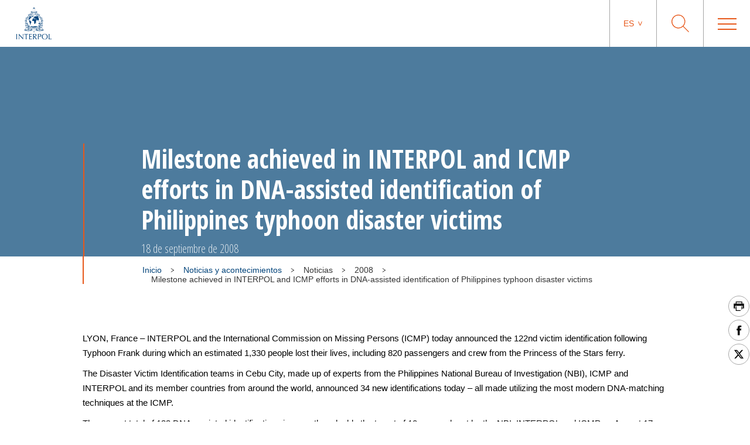

--- FILE ---
content_type: text/html; charset=UTF-8
request_url: https://www.interpol.int/es/News-and-Events/News/2008/Milestone-achieved-in-INTERPOL-and-ICMP-efforts-in-DNA-assisted-identification-of-Philippines-typhoon-disaster-victims
body_size: 58155
content:
<!DOCTYPE html>
<html>
    <head>
        <meta charset="utf-8">
        <meta name="viewport" content="width=device-width,initial-scale=1">
        <link rel="icon" href="/build/images/favicon/favicon.3f2bd244.ico" type="image/x-icon">

                    

    <title>Milestone achieved in INTERPOL and ICMP efforts in DNA-assisted identification of Philippines typhoon disaster victims</title>
    <meta property="og:title" content="Milestone achieved in INTERPOL and ICMP efforts in DNA-assisted identification of Philippines typhoon disaster victims" />
    <meta name="twitter:title" content="Milestone achieved in INTERPOL and ICMP efforts in DNA-assisted identification of Philippines typhoon disaster victims">

    <meta name="description" content="" />
    <meta property="og:description" content="" />
    <meta name="twitter:description" content="">


    <meta property="og:url" content="https://www.interpol.int/es/Noticias-y-acontecimientos/Noticias/2008/Milestone-achieved-in-INTERPOL-and-ICMP-efforts-in-DNA-assisted-identification-of-Philippines-typhoon-disaster-victims" />


    <meta name="robots" content="index, follow" />

    <link rel="canonical" href="https://www.interpol.int/es/Noticias-y-acontecimientos/Noticias/2008/Milestone-achieved-in-INTERPOL-and-ICMP-efforts-in-DNA-assisted-identification-of-Philippines-typhoon-disaster-victims" />

            <link rel="alternate" hreflang="en" href="/en/News-and-Events/News/2008/Milestone-achieved-in-INTERPOL-and-ICMP-efforts-in-DNA-assisted-identification-of-Philippines-typhoon-disaster-victims"/>
                                    <meta http-equiv="content-language" content="es">
        
        
                    <link rel="stylesheet" href="/build/main-int-css.47979c17.css">
            </head>
<body dir="ltr">

<div class="content">

            <header class="header">
    <div class="header__container">

                <a href="/es" class="header__logo nuxt-link-exact-active nuxt-link-active">
                            <img class="header__logo__img" src="/build/images/logo.e44aaf3c.webp" alt="Interpol Logo" />
            
                            <img class="header__logo__img--sticky" src="/build/images/logo-text-only.3bbd41df.webp" alt="Interpol Logo" />
                    </a>

        <div class="header__right">

                        <nav class="navigation js-MenuMobile">
    <button class="navigation__HiddenCloseButton"></button>
    <ul class="navigation__menu">

                                <li class="navigation__menu__item">

                                    <span class="navigation__link js-toggleSubMenuDesktop"
                          >
                        Quiénes somos
                    </span>
                    <ul class="navigation__submenu">
                                                                                <li>
                                <ul class="navigation__submenuList js-toggleSubMenuMobile">
                                    <li class="navigation__title">
                                                                                    <a href="/es/Quienes-somos/Que-es-INTERPOL"
                                                                                               title="¿Qué es INTERPOL?"                                                                                           >¿Qué es INTERPOL?</a>
                                                                            </li>
                                                                    </ul>
                            </li>
                                                                                <li>
                                <ul class="navigation__submenuList js-toggleSubMenuMobile">
                                    <li class="navigation__title">
                                                                                    <a href="/es/Quienes-somos/Secretaria-General"
                                                                                               title="Secretaría General"                                                                                           >Secretaría General</a>
                                                                            </li>
                                                                    </ul>
                            </li>
                                                                                <li>
                                <ul class="navigation__submenuList js-toggleSubMenuMobile">
                                    <li class="navigation__title">
                                                                                    <a href="/es/Quienes-somos/Gobernanza"
                                                                                               title="Gobernanza"                                                                                           >Gobernanza</a>
                                                                            </li>
                                                                    </ul>
                            </li>
                                                                                <li>
                                <ul class="navigation__submenuList js-toggleSubMenuMobile">
                                    <li class="navigation__title">
                                                                                    <a href="/es/Quienes-somos/Paises-miembros"
                                                                                               title="Paises miembros"                                                                                           >Paises miembros</a>
                                                                            </li>
                                                                    </ul>
                            </li>
                                                                                <li>
                                <ul class="navigation__submenuList js-toggleSubMenuMobile">
                                    <li class="navigation__title">
                                                                                    <a href="/es/Quienes-somos/Marco-Estrategico"
                                                                                               title="Marco estratégico"                                                                                           >Marco estratégico</a>
                                                                            </li>
                                                                    </ul>
                            </li>
                                                                                <li>
                                <ul class="navigation__submenuList js-toggleSubMenuMobile">
                                    <li class="navigation__title">
                                                                                    <a href="/es/Quienes-somos/Marco-juridico"
                                                                                               title="Marco jurídico"                                                                                           >Marco jurídico</a>
                                                                            </li>
                                                                    </ul>
                            </li>
                                                                                <li>
                                <ul class="navigation__submenuList js-toggleSubMenuMobile">
                                    <li class="navigation__title">
                                                                                    <a href="/es/Quienes-somos/Nuestra-financiacion"
                                                                                               title="Financiación"                                                                                           >Financiación</a>
                                                                            </li>
                                                                    </ul>
                            </li>
                                                                                <li>
                                <ul class="navigation__submenuList js-toggleSubMenuMobile">
                                    <li class="navigation__title">
                                                                                    <a href="/es/Quienes-somos/Nuestra-historia"
                                                                                               title="INTERPOL 100"                                                                                           >INTERPOL 100</a>
                                                                            </li>
                                                                    </ul>
                            </li>
                                                                                <li>
                                <ul class="navigation__submenuList js-toggleSubMenuMobile">
                                    <li class="navigation__title">
                                                                                    <a href="/es/Quienes-somos/Nuestros-socios"
                                                                                               title="Nuestros interlocutores"                                                                                           >Nuestros interlocutores</a>
                                                                            </li>
                                                                    </ul>
                            </li>
                                                                                <li>
                                <ul class="navigation__submenuList js-toggleSubMenuMobile">
                                    <li class="navigation__title">
                                                                                    <a href="/es/Quienes-somos/Comision-de-Control-de-los-Ficheros-de-INTERPOL-CCF"
                                                                                               title="Comisión de Control de los Ficheros (CCF)"                                                                                           >Comisión de Control de los Ficheros (CCF)</a>
                                                                            </li>
                                                                    </ul>
                            </li>
                                            </ul>
                            </li>
                                <li class="navigation__menu__item">

                                    <span class="navigation__link js-toggleSubMenuDesktop"
                          >
                        Delitos
                    </span>
                    <ul class="navigation__submenu">
                                                                                <li>
                                <ul class="navigation__submenuList js-toggleSubMenuMobile">
                                    <li class="navigation__title">
                                                                                    <a href="/es/Delitos/Corrupcion"
                                                                                               title="Corrupción"                                                                                           >Corrupción</a>
                                                                            </li>
                                                                    </ul>
                            </li>
                                                                                <li>
                                <ul class="navigation__submenuList js-toggleSubMenuMobile">
                                    <li class="navigation__title">
                                                                                    <a href="/es/Delitos/Falsificacion-de-moneda-y-documentos-de-seguridad"
                                                                                               title="Falsificación de moneda y documentos de seguridad"                                                                                           >Falsificación de moneda y documentos de seguridad</a>
                                                                            </li>
                                                                    </ul>
                            </li>
                                                                                <li>
                                <ul class="navigation__submenuList js-toggleSubMenuMobile">
                                    <li class="navigation__title">
                                                                                    <a href="/es/Delitos/Delitos-contra-menores"
                                                                                               title="Delitos contra menores"                                                                                           >Delitos contra menores</a>
                                                                            </li>
                                                                    </ul>
                            </li>
                                                                                <li>
                                <ul class="navigation__submenuList js-toggleSubMenuMobile">
                                    <li class="navigation__title">
                                                                                    <a href="/es/Delitos/Delitos-contra-el-patrimonio-cultural"
                                                                                               title="Delitos contra el patrimonio cultural"                                                                                           >Delitos contra el patrimonio cultural</a>
                                                                            </li>
                                                                    </ul>
                            </li>
                                                                                <li>
                                <ul class="navigation__submenuList js-toggleSubMenuMobile">
                                    <li class="navigation__title">
                                                                                    <a href="/es/Delitos/Ciberdelincuencia"
                                                                                               title="Ciberdelincuencia"                                                                                           >Ciberdelincuencia</a>
                                                                            </li>
                                                                    </ul>
                            </li>
                                                                                <li>
                                <ul class="navigation__submenuList js-toggleSubMenuMobile">
                                    <li class="navigation__title">
                                                                                    <a href="/es/Delitos/Trafico-de-drogas"
                                                                                               title="Tráfico de drogas"                                                                                           >Tráfico de drogas</a>
                                                                            </li>
                                                                    </ul>
                            </li>
                                                                                <li>
                                <ul class="navigation__submenuList js-toggleSubMenuMobile">
                                    <li class="navigation__title">
                                                                                    <a href="/es/Delitos/Delitos-contra-el-medio-ambiente"
                                                                                               title="Delitos contra el medio ambiente"                                                                                           >Delitos contra el medio ambiente</a>
                                                                            </li>
                                                                    </ul>
                            </li>
                                                                                <li>
                                <ul class="navigation__submenuList js-toggleSubMenuMobile">
                                    <li class="navigation__title">
                                                                                    <a href="/es/Delitos/Delincuencia-financiera"
                                                                                               title="Delincuencia financiera"                                                                                           >Delincuencia financiera</a>
                                                                            </li>
                                                                    </ul>
                            </li>
                                                                                <li>
                                <ul class="navigation__submenuList js-toggleSubMenuMobile">
                                    <li class="navigation__title">
                                                                                    <a href="/es/Delitos/Trafico-de-armas-de-fuego"
                                                                                               title="Tráfico de armas de fuego"                                                                                           >Tráfico de armas de fuego</a>
                                                                            </li>
                                                                    </ul>
                            </li>
                                                                                <li>
                                <ul class="navigation__submenuList js-toggleSubMenuMobile">
                                    <li class="navigation__title">
                                                                                    <a href="/es/Delitos/Trata-de-personas-y-trafico-de-migrantes"
                                                                                               title="Trata de personas y tráfico ilícito de migrantes"                                                                                           >Trata de personas y tráfico ilícito de migrantes</a>
                                                                            </li>
                                                                    </ul>
                            </li>
                                                                                <li>
                                <ul class="navigation__submenuList js-toggleSubMenuMobile">
                                    <li class="navigation__title">
                                                                                    <a href="/es/Delitos/Productos-ilegales"
                                                                                               title="Productos ilegales"                                                                                           >Productos ilegales</a>
                                                                            </li>
                                                                    </ul>
                            </li>
                                                                                <li>
                                <ul class="navigation__submenuList js-toggleSubMenuMobile">
                                    <li class="navigation__title">
                                                                                    <a href="/es/Delitos/Delincuencia-maritima"
                                                                                               title="Delitos marítimos"                                                                                           >Delitos marítimos</a>
                                                                            </li>
                                                                    </ul>
                            </li>
                                                                                <li>
                                <ul class="navigation__submenuList js-toggleSubMenuMobile">
                                    <li class="navigation__title">
                                                                                    <a href="/es/Delitos/Delincuencia-organizada"
                                                                                               title="Delincuencia organizada"                                                                                           >Delincuencia organizada</a>
                                                                            </li>
                                                                    </ul>
                            </li>
                                                                                <li>
                                <ul class="navigation__submenuList js-toggleSubMenuMobile">
                                    <li class="navigation__title">
                                                                                    <a href="/es/Delitos/Terrorismo"
                                                                                               title="Terrorismo"                                                                                           >Terrorismo</a>
                                                                            </li>
                                                                    </ul>
                            </li>
                                                                                <li>
                                <ul class="navigation__submenuList js-toggleSubMenuMobile">
                                    <li class="navigation__title">
                                                                                    <a href="/es/Delitos/Delincuencia-relacionada-con-vehiculos-de-motor"
                                                                                               title="Delincuencia relacionada con los vehículos"                                                                                           >Delincuencia relacionada con los vehículos</a>
                                                                            </li>
                                                                    </ul>
                            </li>
                                                                                <li>
                                <ul class="navigation__submenuList js-toggleSubMenuMobile">
                                    <li class="navigation__title">
                                                                                    <a href="/es/Delitos/Crimenes-de-guerra"
                                                                                               title="Crímenes de guerra"                                                                                           >Crímenes de guerra</a>
                                                                            </li>
                                                                    </ul>
                            </li>
                                            </ul>
                            </li>
                                <li class="navigation__menu__item">

                                    <span class="navigation__link js-toggleSubMenuDesktop"
                          >
                        Cómo trabajamos
                    </span>
                    <ul class="navigation__submenu">
                                                                                <li>
                                <ul class="navigation__submenuList js-toggleSubMenuMobile">
                                    <li class="navigation__title">
                                                                                    <a href="/es/Como-trabajamos/Gestion-de-Fronteras"
                                                                                               title="Gestión de fronteras"                                                                                           >Gestión de fronteras</a>
                                                                            </li>
                                                                    </ul>
                            </li>
                                                                                <li>
                                <ul class="navigation__submenuList js-toggleSubMenuMobile">
                                    <li class="navigation__title">
                                                                                    <a href="/es/Como-trabajamos/Desarrollo-de-capacidades"
                                                                                               title="Desarrollo de capacidades"                                                                                           >Desarrollo de capacidades</a>
                                                                            </li>
                                                                    </ul>
                            </li>
                                                                                <li>
                                <ul class="navigation__submenuList js-toggleSubMenuMobile">
                                    <li class="navigation__title">
                                                                                    <a href="/es/Como-trabajamos/Centro-de-Mando-y-Coordinacion"
                                                                                               title="Centro de Mando y Coordinación"                                                                                           >Centro de Mando y Coordinación</a>
                                                                            </li>
                                                                    </ul>
                            </li>
                                                                                <li>
                                <ul class="navigation__submenuList js-toggleSubMenuMobile">
                                    <li class="navigation__title">
                                                                                    <a href="/es/Como-trabajamos/Analisis-de-informacion-criminal"
                                                                                               title="Análisis de información criminal"                                                                                           >Análisis de información criminal</a>
                                                                            </li>
                                                                    </ul>
                            </li>
                                                                                <li>
                                <ul class="navigation__submenuList js-toggleSubMenuMobile">
                                    <li class="navigation__title">
                                                                                    <a href="/es/Como-trabajamos/Bases-de-datos"
                                                                                               title="Bases de datos"                                                                                           >Bases de datos</a>
                                                                            </li>
                                                                    </ul>
                            </li>
                                                                                <li>
                                <ul class="navigation__submenuList js-toggleSubMenuMobile">
                                    <li class="navigation__title">
                                                                                    <a href="/es/Como-trabajamos/Policia-cientifica"
                                                                                               title="Policía científica"                                                                                           >Policía científica</a>
                                                                            </li>
                                                                    </ul>
                            </li>
                                                                                <li>
                                <ul class="navigation__submenuList js-toggleSubMenuMobile">
                                    <li class="navigation__title">
                                                                                    <a href="/es/Como-trabajamos/Apoyo-en-investigaciones-sobre-fugitivos2"
                                                                                               title="Apoyo en investigaciones sobre fugitivos"                                                                                           >Apoyo en investigaciones sobre fugitivos</a>
                                                                            </li>
                                                                    </ul>
                            </li>
                                                                                <li>
                                <ul class="navigation__submenuList js-toggleSubMenuMobile">
                                    <li class="navigation__title">
                                                                                    <a href="/es/Como-trabajamos/I-Checkit"
                                                                                               title="I-Checkit"                                                                                           >I-Checkit</a>
                                                                            </li>
                                                                    </ul>
                            </li>
                                                                                <li>
                                <ul class="navigation__submenuList js-toggleSubMenuMobile">
                                    <li class="navigation__title">
                                                                                    <a href="/es/Como-trabajamos/I-Core-nuestra-idea-del-cambio"
                                                                                               title="I-Core: nuestra idea del cambio"                                                                                           >I-Core: nuestra idea del cambio</a>
                                                                            </li>
                                                                    </ul>
                            </li>
                                                                                <li>
                                <ul class="navigation__submenuList js-toggleSubMenuMobile">
                                    <li class="navigation__title">
                                                                                    <a href="/es/Como-trabajamos/Innovacion"
                                                                                               title="Innovación"                                                                                           >Innovación</a>
                                                                            </li>
                                                                    </ul>
                            </li>
                                                                                <li>
                                <ul class="navigation__submenuList js-toggleSubMenuMobile">
                                    <li class="navigation__title">
                                                                                    <a href="/es/Como-trabajamos/Equipos-de-intervencion-de-INTERPOL"
                                                                                               title="Equipos de intervención de INTERPOL"                                                                                           >Equipos de intervención de INTERPOL</a>
                                                                            </li>
                                                                    </ul>
                            </li>
                                                                                <li>
                                <ul class="navigation__submenuList js-toggleSubMenuMobile">
                                    <li class="navigation__title">
                                                                                    <a href="/es/Como-trabajamos/Proyecto-Stadia"
                                                                                               title="Seguridad de grandes acontecimientos"                                                                                           >Seguridad de grandes acontecimientos</a>
                                                                            </li>
                                                                    </ul>
                            </li>
                                                                                <li>
                                <ul class="navigation__submenuList js-toggleSubMenuMobile">
                                    <li class="navigation__title">
                                                                                    <a href="/es/Como-trabajamos/Notificaciones"
                                                                                               title="Notificaciones"                                                                                           >Notificaciones</a>
                                                                            </li>
                                                                    </ul>
                            </li>
                                            </ul>
                            </li>
                                <li class="navigation__menu__item">

                                    <span class="navigation__link js-toggleSubMenuDesktop"
                          >
                        Qué puede hacer usted
                    </span>
                    <ul class="navigation__submenu">
                                                                                <li>
                                <ul class="navigation__submenuList js-toggleSubMenuMobile">
                                    <li class="navigation__title">
                                                                                    <a href="/es/Que-puede-hacer-usted/Protejase"
                                                                                               title="Protéjase"                                                                                           >Protéjase</a>
                                                                            </li>
                                                                    </ul>
                            </li>
                                                                                <li>
                                <ul class="navigation__submenuList js-toggleSubMenuMobile">
                                    <li class="navigation__title">
                                                                                    <a href="/es/Que-puede-hacer-usted/Ayudenos-a-encontrar"
                                                                                               title="Ayúdenos a encontrar"                                                                                           >Ayúdenos a encontrar</a>
                                                                            </li>
                                                                    </ul>
                            </li>
                                                                                <li>
                                <ul class="navigation__submenuList js-toggleSubMenuMobile">
                                    <li class="navigation__title">
                                                                                    <a href="/es/Que-puede-hacer-usted/Si-necesita-ayuda"
                                                                                               title="Si necesita ayuda"                                                                                           >Si necesita ayuda</a>
                                                                            </li>
                                                                    </ul>
                            </li>
                                                                                <li>
                                <ul class="navigation__submenuList js-toggleSubMenuMobile">
                                    <li class="navigation__title">
                                                                                    <a href="/es/Que-puede-hacer-usted/Carreras"
                                                                                               title="Carreras"                                                                                           >Carreras</a>
                                                                            </li>
                                                                    </ul>
                            </li>
                                            </ul>
                            </li>
                                <li class="navigation__menu__item">

                                    <a href="/es/Noticias-y-acontecimientos"
                       class="navigation__link navigation__menu__item--DirectURL"
                                               title="Noticias"                       >
                        Noticias
                    </a>
                            </li>
                                <li class="navigation__menu__item">

                                    <a href="/es/Como-trabajamos/Notificaciones/Notificaciones-rojas/Ver-las-notificaciones-rojas"
                       class="navigation__link navigation__menu__item--DirectURL"
                                               title="Personas buscadas"                       >
                        Personas buscadas
                    </a>
                            </li>
                                <li class="navigation__menu__item">

                                    <a href="/es/Que-puede-hacer-usted/Identify-Me"
                       class="navigation__link navigation__menu__item--DirectURL"
                                               title="Identify Me"                        style="color:#FF3300;">
                        Identify Me
                    </a>
                            </li>
            </ul>
</nav>

            <div class="header__actions">

                                                    <div class="langage">
            <span class="langage__current js-toggleLanguageMenu"><a href="#">es</a></span>
        <ul class="langage__choices">
                            <li class="langage__choice js-toggleLanguageSelect">
                    <a href="/en/News-and-Events/News/2008/Milestone-achieved-in-INTERPOL-and-ICMP-efforts-in-DNA-assisted-identification-of-Philippines-typhoon-disaster-victims" title="Inglés">en</a>
                </li>
                            <li class="langage__choice js-toggleLanguageSelect">
                    <a href="/fr/Actualites-et-evenements/Actualites/2008/Milestone-achieved-in-INTERPOL-and-ICMP-efforts-in-DNA-assisted-identification-of-Philippines-typhoon-disaster-victims" title="Francés">fr</a>
                </li>
                            <li class="langage__choice js-toggleLanguageSelect">
                    <a href="/es/Noticias-y-acontecimientos/Noticias/2008/Milestone-achieved-in-INTERPOL-and-ICMP-efforts-in-DNA-assisted-identification-of-Philippines-typhoon-disaster-victims" title="Español">es</a>
                </li>
                            <li class="langage__choice js-toggleLanguageSelect">
                    <a href="/ar/1/1/2008/Milestone-achieved-in-INTERPOL-and-ICMP-efforts-in-DNA-assisted-identification-of-Philippines-typhoon-disaster-victims" title="Arabe">ar</a>
                </li>
                    </ul>
    </div>
                
                <div class="search__toggle js-toggleSearch">
    <svg class="search__logo" xmlns="http://www.w3.org/2000/svg" viewBox="0 0 30 30">
        <title>icon-loupe</title>
        <path d="M22.25,11.75A10.45,10.45,0,1,0,11.8,22.2,10.45,10.45,0,0,0,22.25,11.75ZM30,29.1l-.9.9-9.5-9.5a11.74,11.74,0,1,1,.9-.9Z"/>
    </svg>
    <svg class="search__closesearch" xmlns="http://www.w3.org/2000/svg" xmlns:xlink="http://www.w3.org/1999/xlink" width="23px" height="23px" viewBox="0 0 23 23">
        <path fillRule="evenodd" d="M 22.81 22.11C 22.81 22.11 22.11 22.81 22.11 22.81 22.11 22.81 11.5 12.21 11.5 12.21 11.5 12.21 0.89 22.81 0.89 22.81 0.89 22.81 0.19 22.11 0.19 22.11 0.19 22.11 10.79 11.5 10.79 11.5 10.79 11.5 0.19 0.89 0.19 0.89 0.19 0.89 0.89 0.19 0.89 0.19 0.89 0.19 11.5 10.79 11.5 10.79 11.5 10.79 22.11 0.19 22.11 0.19 22.11 0.19 22.81 0.89 22.81 0.89 22.81 0.89 12.21 11.5 12.21 11.5 12.21 11.5 22.81 22.11 22.81 22.11Z" fill="rgb(241,243,244)"/>
    </svg>
</div>

<div class="search">
    <h2>¿Qué busca usted?</h2>
    <form class="search__actions" action="/es/Pagina-de-busqueda">
        <input name="search" class="search__input" placeholder="Escriba lo que busca..." type="text" />
        <button class="search__trigger">
            <svg class="search__logo" xmlns="http://www.w3.org/2000/svg" viewBox="0 0 30 30">
                <title>icon-loupe</title>
                <path d="M22.25,11.75A10.45,10.45,0,1,0,11.8,22.2,10.45,10.45,0,0,0,22.25,11.75ZM30,29.1l-.9.9-9.5-9.5a11.74,11.74,0,1,1,.9-.9Z"/>
            </svg>
        </button>
    </form>
</div>

                <div class="menu__toggle js-toggleMenuMobile">
                    <div class="menu__toggle__btn">
                        <span></span>
                    </div>
                </div>

            </div>

        </div>
    </div>
</header>

    
                <div class="edito ">
                                            
<div class="bannerEdito" style="background-image: url('')">
    <div class="container bannerEdito__container">
        <div class="bannerEdito__content">
            <h1 class="bannerEdito__title">Milestone achieved in INTERPOL and ICMP efforts in DNA-assisted identification of Philippines typhoon disaster victims</h1>
                            <span class="bannerEdito__date">18 de septiembre de 2008</span>
                    </div>
    </div>
</div>




        
        
                                                    <div class="container breadcrumb">
        <div class="breadcrumb__wrapper">
                        <script type="application/ld+json">
                {
                    "@context": "http://schema.org",
                    "@type": "BreadcrumbList",
                    "itemListElement": [
                                                    {
                                "@type": "ListItem",
                                "position": 1,
                                "item": {
                                    "@id": "https://www.interpol.int/es/Noticias-y-acontecimientos",
                                    "name": "Noticias y acontecimientos"
                                }
                            },                                                    {
                                "@type": "ListItem",
                                "position": 2,
                                "item": {
                                    "@id": "_:b2",
                                    "name": "Noticias"
                                }
                            },                                                    {
                                "@type": "ListItem",
                                "position": 3,
                                "item": {
                                    "@id": "_:b3",
                                    "name": "2008"
                                }
                            },                                                    {
                                "@type": "ListItem",
                                "position": 4,
                                "item": {
                                    "@id": "https://www.interpol.int/es/Noticias-y-acontecimientos/Noticias/2008/Milestone-achieved-in-INTERPOL-and-ICMP-efforts-in-DNA-assisted-identification-of-Philippines-typhoon-disaster-victims",
                                    "name": "Milestone achieved in INTERPOL and ICMP efforts in DNA-assisted identification of Philippines typhoon disaster victims"
                                }
                            }                                            ]
                }
            </script>
            <span>
                <a href="/es">Inicio</a>
            </span>
                            <div class="breadcrumb__arrow">
                    <img src="/build/images/arrow-down.7a47c218.svg" alt=">" />
                </div>
                <span>
                    <a href="/es/Noticias-y-acontecimientos">                        Noticias y acontecimientos
                    </a>                </span>
                            <div class="breadcrumb__arrow">
                    <img src="/build/images/arrow-down.7a47c218.svg" alt=">" />
                </div>
                <span>
                                            Noticias
                                    </span>
                            <div class="breadcrumb__arrow">
                    <img src="/build/images/arrow-down.7a47c218.svg" alt=">" />
                </div>
                <span>
                                            2008
                                    </span>
                            <div class="breadcrumb__arrow">
                    <img src="/build/images/arrow-down.7a47c218.svg" alt=">" />
                </div>
                <span class="active">
                                            Milestone achieved in INTERPOL and ICMP efforts in DNA-assisted identification of Philippines typhoon disaster victims
                                    </span>
                    </div>
    </div>

                    
        
                                                <div class="sharesShortcuts">
    <div class="sharesShortcuts__wrapper">
        <div class="sharesShortcuts__content">
            <a href="javascript:window.print();" class="sharesShortcuts__urlSocial print">
                <img src="[data-uri]" alt="Imprimir esta página" class="sharesShortcuts__iconSocial">
            </a>
                                <a class="sharesShortcuts__urlSocial" href="https://www.facebook.com/sharer.php?u=https://www.interpol.int/es/Noticias-y-acontecimientos/Noticias/2008/Milestone-achieved-in-INTERPOL-and-ICMP-efforts-in-DNA-assisted-identification-of-Philippines-typhoon-disaster-victims" title="Compartir esta página" target="_blank">
        <img class="sharesShortcuts__iconSocial" src="/build/images/socials/icon-Facebook.a15116b8.svg" alt="Facebook INTERPOL"/>
</a>

                             <a class="sharesShortcuts__urlSocial" href="https://x.com/intent/post?url=https://www.interpol.int/es/Noticias-y-acontecimientos/Noticias/2008/Milestone-achieved-in-INTERPOL-and-ICMP-efforts-in-DNA-assisted-identification-of-Philippines-typhoon-disaster-victims&amp;text=INTERPOL - X INTERPOL%0D" title="Compartir esta página" target="_blank">
        <img class="sharesShortcuts__iconSocial" src="/build/images/socials/icon-X.0c511b16.svg" alt="X INTERPOL"/>
</a>

                        <a href="javascript:window.scrollTo(0,0);" class="sharesShortcuts__urlSocial scrollTop">
                <img src="/build/images/arrow-up-stroke.76924688.svg" alt="Scroll to top" class="sharesShortcuts__iconSocial">
            </a>
        </div>
    </div>
</div>
                    
        
                                    <div class="container pageDescription">
            </div>

        
        
        
            
            <div class="container wrapper_wysiwygEdito">
                <div class="ezrichtext-field"><p>LYON, France &ndash; INTERPOL and the International Commission on Missing Persons (ICMP) today announced the 122nd victim identification following Typhoon Frank during which an estimated 1,330 people lost their lives, including 820 passengers and crew from the Princess of the Stars ferry.</p><p>The Disaster Victim Identification teams in Cebu City, made up of experts from the Philippines National Bureau of Investigation (NBI), ICMP and INTERPOL and its member countries from around the world, announced 34 new identifications today &ndash; all made utilizing the most modern DNA-matching techniques at the ICMP.</p><p>The current total of 122 DNA-assisted identifications is more than double the target of 10 per week set by the NBI, INTERPOL and ICMP on August 17 when the first DNA-identified victims were returned to their families.</p><p>The multi-national identification effort, organized by INTERPOL in tandem with the NBI&rsquo;s victim recovery process, is one of the most difficult mounted in recent times. The 23,000-ton vessel was also carrying tens of thousands of pounds of commercial insecticide and many bodies still remain trapped inside the wreckage. With fingerprint identification out of the question for most of the victims, and dental records not available, this leaves only DNA as a means of identification, with samples from recovered victims matched to those provided by the missing passengers&rsquo; relatives.</p><p>&ldquo;To have reached 100 DNA-assisted identifications is a significant milestone in terms of forensic achievements. More importantly it means that families who lost loved ones now have the opportunity to finally lay them to rest,&rdquo; said INTERPOL Secretary General Ronald K. Noble.</p><p>&ldquo;INTERPOL has provided its full support in this effort from the beginning, and we will remain focused in our commitment to ensure the accurate and dignified identification of those who perished in this tragedy,&rdquo; added Mr Noble.</p><p>ICMP Director General Kathryne Bomberger said, &ldquo;Through our identification efforts, including the use of DNA analysis, ICMP is strongly committed to bringing a sense of closure to all those families who lost loved ones in this tragic event. We will continue to work closely with INTERPOL and the Government of the Philippines in handling this difficult process.&rdquo;</p><p>NBI Director Nestor M Mantaring said working closely with INTERPOL and the ICMP has been critical to the ongoing process.</p><p>&ldquo;Almost three months have passed since our country was struck by one of the worst typhoons in memory, with &lsquo;Frank&rsquo; causing the sinking of the Princess of the Stars with hundreds of passengers and crew on board.&amp;nbsp; The NBI, through its Disaster Victim Identification team, was tasked to identify the victims of this tragedy,&rdquo; said Director Mantaring. &ldquo;With help from the INTERPOL, and the ICMP, we have reached the 100th DNA-matched result which led to the identification and release of the bodies to their respective families.&amp;nbsp; We are committed to doing this until the last possible victim is identified and returned to their family,&rdquo; he concluded.</p><p>The identification work is painstaking and slow to ensure all identifications are accurate and no errors are made. &ldquo;It is going to take some time to complete this most difficult task,&rdquo; said INTERPOL Secretary General Noble. &ldquo;But we are committed to doing all in our power to identify all of the victims of this tragedy where we have received sufficient identifying information. That is our goal.&rdquo;</p>
</div>

            </div>

            
                                                            
            
                                                
            
            
            
                
            
            </div>


            <footer class="footer">
    <div class="container">
        <div class="footer__col">
                            <img class="footer__logo" src="/build/images/logo-blanc.3439dee5.png" alt="Interpol Logo" />
                    </div>
                    <div class="footer__col">
    <span class="footer__col__title">Conecte con nosotros</span>
    <ul class="footer__col__list">
                    <li><a href="/es/Contactos/Contactar-con-INTERPOL" >
            Contactar con INTERPOL
        </a></li>
                    <li><a href="/es/Que-puede-hacer-usted/Carreras">
    Carreras
</a></li>
                    <li><a href="/es/Quienes-somos/Compras-y-contratacion">
    Compras y contratación
</a></li>
                    <li><a href="/es/Quienes-somos/Comision-de-Control-de-los-Ficheros-de-INTERPOL-CCF/La-CCF">
    La CCF
</a></li>
            </ul>
</div>
                    <div class="footer__col">
    <span class="footer__col__title">Recursos</span>
    <ul class="footer__col__list">
                    <li><a href="/es/Noticias-y-acontecimientos">
    Noticias y acontecimientos
</a></li>
                    <li><a href="/es/Recursos/Informacion-para-periodistas">
    Información para periodistas
</a></li>
                    <li><a href="/es/Recursos/Documentos">
    Documentos
</a></li>
                    <li><a href="/es/Recursos/INTERPOL-Spotlight">
    INTERPOL Spotlight
</a></li>
            </ul>
</div>
                    <div class="footer__col">
    <span class="footer__col__title">Políticas</span>
    <ul class="footer__col__list">
                    <li><a href="/es/Quienes-somos/Politica-sobre-el-uso-de-cookies">
    Política sobre el uso de cookies
</a></li>
                    <li><a href="/es/Quienes-somos/Politica-de-privacidad">
    Política de privacidad
</a></li>
                    <li><a href="/es/Quienes-somos/Condiciones-de-utilizacion">
    Condiciones de utilización
</a></li>
                    <li><a href="/es/Quienes-somos/Marco-juridico/Nombre-y-logotipo">
    Nombre y logotipo
</a></li>
            </ul>
</div>
                        <div class="footer__col">
    <span class="footer__col__title">Medios sociales</span>
    <ul class="footer__col__list footer__col__list--social">
                    <li><a class="footer__social" href="https://www.facebook.com/InterpolHQ" title="">
    <img src="/build/images/socials/Facebook.38526921.svg" alt="Facebook INTERPOL"/>
</a></li>
                    <li><a class="footer__social" href="https://x.com/interpol_hq" title="">
    <img src="/build/images/socials/X.21381816.svg" alt="X INTERPOL"/>
</a></li>
                    <li><a class="footer__social" href="https://www.youtube.com/user/INTERPOLHQ" title="">
    <img src="/build/images/socials/Youtube.6b404f30.svg" alt="Youtube INTERPOL"/>
</a></li>
                    <li><a class="footer__social" href="https://www.instagram.com/interpol_hq/" title="">
    <img src="/build/images/socials/Instagram.ff876c00.svg" alt="Instagram INTERPOL"/>
</a></li>
                    <li><a class="footer__social" href="https://www.linkedin.com/company/interpol" title="">
    <img src="/build/images/socials/LinkedIn.373107d7.svg" alt="LinkedIn INTERPOL"/>
</a></li>
            </ul>
</div>
            </div>

    <div class="subFooter">
        <a href="/es/sitemap">Mapa del sitio</a>
        <span><a href="#cookie_manager">Gestion des cookies</a></span>
                <span class="subFooter__copyright">INTERPOL 2026.  Todos los derechos reservados.</span>
    </div>
</footer>
            <script src="/build/runtime.ced75ccf.js"></script><script src="/build/main-js.4c7f0063.js"></script>
            <!-- Global site tag (gtag.js) - Google Analytics -->
        <script async src="https://www.googletagmanager.com/gtag/js?id=UA-36359695-1"></script>
        <script>
        window.dataLayer = window.dataLayer || [];
        function gtag(){dataLayer.push(arguments);}
        gtag('js', new Date());
        gtag('config', 'UA-36359695-1');
        </script>
    
        </div>
</body>
</html>


--- FILE ---
content_type: image/svg+xml
request_url: https://www.interpol.int/build/images/socials/X.21381816.svg
body_size: 693
content:
<svg xmlns="http://www.w3.org/2000/svg" version="1.0" viewBox="114.08 114.08 598.12 598.45"><g style="fill:#fff"><path d="M3860 7113c-613-65-1139-278-1605-650-142-113-367-340-472-473-367-474-574-987-634-1578-17-167-6-573 20-732 106-655 384-1204 845-1666 148-148 268-248 426-356 727-497 1629-649 2483-417 374 101 775 306 1087 555 109 87 367 345 454 454 213 267 395 599 503 915 107 315 154 611 155 965 0 398-65 745-209 1105-410 1029-1344 1744-2443 1870-123 14-507 19-610 8zm580-204c52-6 153-22 223-35 856-166 1585-724 1972-1509 117-237 172-393 229-645 80-358 82-798 5-1160-129-602-451-1150-908-1542-615-528-1383-761-2186-662-307 38-580 121-880 269-450 221-823 550-1100 970-559 845-613 1938-140 2831 355 674 975 1181 1696 1388 352 102 720 134 1089 95z" style="opacity:.1;enable-background:new" transform="matrix(.1 0 0 -.1 0 826)"/><path d="M262 262.5c0 .2 22.8 33 50.7 72.7 27.9 39.8 54.2 77.3 58.5 83.5l7.8 11.2-57.2 65.2c-31.5 35.9-57.9 66-58.6 67-1.3 1.8-.7 1.9 13 1.9l14.3-.1 25.1-28.7c57.2-65.5 75.7-86.3 76.5-86 .4.2 13.6 18.5 29.2 40.8 15.6 22.3 33.7 48.1 40.3 57.3l11.9 16.9 45.4-.1c25-.1 45.5-.2 45.6-.4.1-.1-11.5-16.9-25.8-37.2-14.3-20.4-41.7-59.4-60.9-86.8L442.9 390l11.8-13.3c18.2-20.5 96.6-109.8 98.6-112.4l1.8-2.3h-28.6l-19.1 21.7C453 345.8 430.7 371 430.1 371c-.4 0-4.8-6-9.9-13.3-5-7.2-22.1-31.7-38-54.2l-28.7-41-45.8-.3c-25.1-.1-45.7 0-45.7.3zM378.4 338c21.4 30 63.2 88.5 92.8 130l53.9 75.5-18.7.3c-16.9.2-19 .1-20.5-1.5-1.4-1.5-182.1-254.5-184.3-258.1-.6-1 3.4-1.2 18.6-1l19.3.3 38.9 54.5z"/></g></svg>
